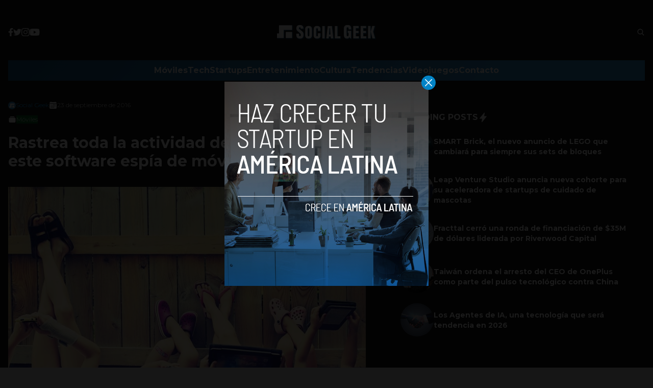

--- FILE ---
content_type: text/html; charset=utf-8
request_url: https://www.google.com/recaptcha/api2/aframe
body_size: 267
content:
<!DOCTYPE HTML><html><head><meta http-equiv="content-type" content="text/html; charset=UTF-8"></head><body><script nonce="FkCIil3AedaSCoHPdxXx3Q">/** Anti-fraud and anti-abuse applications only. See google.com/recaptcha */ try{var clients={'sodar':'https://pagead2.googlesyndication.com/pagead/sodar?'};window.addEventListener("message",function(a){try{if(a.source===window.parent){var b=JSON.parse(a.data);var c=clients[b['id']];if(c){var d=document.createElement('img');d.src=c+b['params']+'&rc='+(localStorage.getItem("rc::a")?sessionStorage.getItem("rc::b"):"");window.document.body.appendChild(d);sessionStorage.setItem("rc::e",parseInt(sessionStorage.getItem("rc::e")||0)+1);localStorage.setItem("rc::h",'1769388111599');}}}catch(b){}});window.parent.postMessage("_grecaptcha_ready", "*");}catch(b){}</script></body></html>